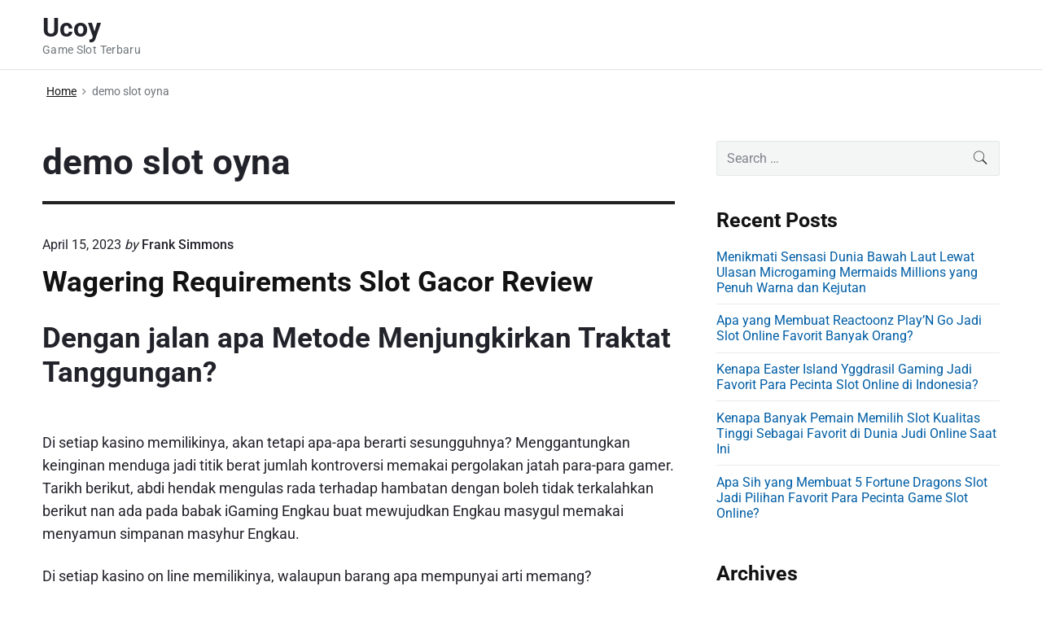

--- FILE ---
content_type: text/html; charset=UTF-8
request_url: https://ucoy.org/tag/demo-slot-oyna/
body_size: 13115
content:
<!DOCTYPE html><html lang="en-US" class="no-js"><head><meta charset="UTF-8" /> <script src="[data-uri]" defer type="7ddcd4bb5a4764c7726c0940-text/javascript"></script> <meta name='robots' content='index, follow, max-image-preview:large, max-snippet:-1, max-video-preview:-1' /><meta name="viewport" content="width=device-width, initial-scale=1" /><meta name="generator" content="Themelia 1.3.1" /><title>demo slot oyna Archives - Ucoy</title><link rel="canonical" href="https://ucoy.org/tag/demo-slot-oyna/" /><meta property="og:locale" content="en_US" /><meta property="og:type" content="article" /><meta property="og:title" content="demo slot oyna Archives - Ucoy" /><meta property="og:url" content="https://ucoy.org/tag/demo-slot-oyna/" /><meta property="og:site_name" content="Ucoy" /><meta name="twitter:card" content="summary_large_image" /> <script type="application/ld+json" class="yoast-schema-graph">{"@context":"https://schema.org","@graph":[{"@type":"CollectionPage","@id":"https://ucoy.org/tag/demo-slot-oyna/","url":"https://ucoy.org/tag/demo-slot-oyna/","name":"demo slot oyna Archives - Ucoy","isPartOf":{"@id":"https://ucoy.org/#website"},"breadcrumb":{"@id":"https://ucoy.org/tag/demo-slot-oyna/#breadcrumb"},"inLanguage":"en-US"},{"@type":"BreadcrumbList","@id":"https://ucoy.org/tag/demo-slot-oyna/#breadcrumb","itemListElement":[{"@type":"ListItem","position":1,"name":"Home","item":"https://ucoy.org/"},{"@type":"ListItem","position":2,"name":"demo slot oyna"}]},{"@type":"WebSite","@id":"https://ucoy.org/#website","url":"https://ucoy.org/","name":"Ucoy","description":"Game Slot Terbaru","potentialAction":[{"@type":"SearchAction","target":{"@type":"EntryPoint","urlTemplate":"https://ucoy.org/?s={search_term_string}"},"query-input":{"@type":"PropertyValueSpecification","valueRequired":true,"valueName":"search_term_string"}}],"inLanguage":"en-US"}]}</script> <link href='https://fonts.gstatic.com' crossorigin rel='preconnect' /><link rel="alternate" type="application/rss+xml" title="Ucoy &raquo; Feed" href="https://ucoy.org/feed/" /><link rel="alternate" type="application/rss+xml" title="Ucoy &raquo; Comments Feed" href="https://ucoy.org/comments/feed/" /><link rel="alternate" type="application/rss+xml" title="Ucoy &raquo; demo slot oyna Tag Feed" href="https://ucoy.org/tag/demo-slot-oyna/feed/" /><style id='wp-img-auto-sizes-contain-inline-css' type='text/css'>img:is([sizes=auto i],[sizes^="auto," i]){contain-intrinsic-size:3000px 1500px}
/*# sourceURL=wp-img-auto-sizes-contain-inline-css */</style><link data-optimized="2" rel="stylesheet" href="https://ucoy.org/wp-content/litespeed/css/33f19ccdafe154bc53c5c8ce74b301de.css?ver=8fdd3" /><style id='themelia-style-inline-css' type='text/css'>body { font-size: 1em;} @media (min-width: 600px) and (max-width: 1199px) { body {font-size: 1.063em}}  @media (min-width: 1200px) and (max-width: 1799px) { body {font-size: 1.125em}}  @media (min-width: 1800px) { body {font-size: 1.188em}} h1{font-size:1.602em}h2{font-size:1.424em}.big,.lead,blockquote,h3{font-size:1.266em}h4{font-size:1.125em}h5,h6{font-size:1em}blockquote cite,small,.small,sup{font-size:.889em}.smaller{font-size:.79em} @media (min-width: 600px)  and (max-width: 1199px) { h1{font-size:2.074em}h2{font-size:1.728em}h3{font-size:1.44em}.big,.lead,blockquote,h4{font-size:1.2em}h5,h6{font-size:1em}blockquote cite,small,.small,sup{font-size:.833em}.smaller{font-size:.75em} }  @media (min-width: 1200px) and (max-width: 1799px) { h1{font-size:2.441em}h2{font-size:1.953em}h3{font-size:1.563em}.big,.lead,blockquote,h4{font-size:1.25em}h5,h6{font-size:1em}blockquote cite,small,.small,sup{font-size:.889em}.smaller{font-size:.75em} }  @media (min-width: 1800px) { h1{font-size:3.157em}h2{font-size:2.369em}h3{font-size:1.777em}.big,.lead,blockquote,h4{font-size:1.333em}h5,h6{font-size:1em}blockquote cite,small,.small,sup{font-size:.889em}.smaller{font-size:.75em} } .grid-container {max-width: 1340px}@media (min-width:1200px){.sm-simple>.menu-item{padding:0 10px}.sm-simple>.menu-item.pr0{padding-right:0}.sm-simple>.menu-item.pl0{padding-left:0}.sm-simple>li>a:before{content:"";display:block;height:3px;left:0;right:0;bottom:0;position:absolute;transition:transform .3s ease;transform:scaleX(0)}.sm-simple>li>a.highlighted:before,.sm-simple>li>a:hover:before{background:#b10e1e;transform:scaleX(1)}.sm-simple>li.current-menu-item>a:before,.sm-simple>li.current-page-ancestor>a:before,.sm-simple>li.current_page_item>a:before,.sm-simple>li.current_page_parent>a:before{background:#ba321d;transform:scaleX(1)}.no-js .sm ul ul{min-width:12em;left:100%!important;top:0!important}.sm-simple a.highlighted .sub-arrow:after{content:"\f3d0"}.site-title-wrap{float:left;position:relative}.header-inline-menu-title .site-title-wrap{padding-left:15px}.menu-primary{align-items:center;display:-webkit-box;display:-ms-flexbox;display:flex;-webkit-box-orient:vertical;-webkit-box-direction:normal;-ms-flex-direction:column;flex-direction:column;-webkit-box-pack:center;-ms-flex-pack:center;justify-content:center;margin-left:auto}.site-header .menu-items{float:left}.sm-simple ul{position:absolute;width:12em}.sm-simple li{float:left}.sm-simple.sm-rtl li{float:right}.sm-simple ul li,.sm-simple.sm-rtl ul li,.sm-simple.sm-vertical li{float:none}.sm-simple a{white-space:nowrap}.sm-simple ul a,.sm-simple.sm-vertical a{white-space:normal}.sm-simple .sm-nowrap>li>:not(ul) a,.sm-simple .sm-nowrap>li>a{white-space:nowrap}.sm-simple a{padding-top:.5em;padding-bottom:.5em;width:auto}.sm-simple ul li a{padding:.85em}.header-i-m-lr .sm-simple li:first-child a,.header-s-l .sm-simple li:first-child a{padding-left:0}.sm-simple a.disabled{background:#fff;color:#ccc}.sm-simple a.has-submenu{padding-right:10px}.sm-simple a .sub-arrow{width:8px;background:0 0}.sm-simple a .sub-arrow:after{font-size:12px}.sm-simple>li:first-child{border-left:0}.sm-simple ul{border:1px solid rgba(39,55,64,.09);-webkit-box-shadow:0 1px 1px rgba(0,0,0,.01);-moz-box-shadow:0 1px 1px rgba(0,0,0,.01);box-shadow:0 1px 1px rgba(0,0,0,.01);background:#fff}.sm-simple ul a.has-submenu{padding-right:30px}.sm-simple ul a .sub-arrow{position:absolute;right:12px}.sm-simple ul a .sub-arrow:after{position:absolute;right:12px;top:50%;margin-top:-6px;-ms-transform:rotate(-90deg);-webkit-transform:rotate(-90deg);transform:rotate(-90deg)}.sm-simple .sub-menu li{border-bottom:1px solid rgba(39,55,64,.09)}.sm-simple .sub-menu li:last-child{border-bottom:none}.sm-simple ul>li:first-child{border-top:0}.sm-simple span.scroll-down,.sm-simple span.scroll-up{display:none;position:absolute;overflow:hidden;visibility:hidden;background:#fff;height:20px}.sm-simple span.scroll-down-arrow,.sm-simple span.scroll-up-arrow{position:absolute;top:-2px;left:50%;margin-left:-8px;width:0;height:0;overflow:hidden;border-width:8px;border-style:dashed dashed solid dashed;border-color:transparent transparent #555 transparent}.sm-simple span.scroll-down-arrow{top:6px;border-style:solid dashed dashed dashed;border-color:#555 transparent transparent transparent}.sm-simple.sm-rtl a.has-submenu{padding-right:20px;padding-left:32px}.sm-simple.sm-rtl a .sub-arrow{right:auto;left:20px}.sm-simple.sm-rtl.sm-vertical a.has-submenu{padding:11px 20px}.sm-simple.sm-rtl.sm-vertical a .sub-arrow{right:20px;margin-right:-12px}.sm-simple.sm-rtl>li:first-child{border-left:1px solid #eee}.sm-simple.sm-rtl>li:last-child{border-left:0}.sm-simple.sm-rtl ul a.has-submenu{padding:11px 20px}.sm-simple.sm-rtl ul a .sub-arrow{right:20px;margin-right:-12px}.sm-simple.sm-vertical a .sub-arrow{right:auto;margin-left:-12px}.sm-simple.sm-vertical li{border-left:0;border-top:1px solid #eee}.sm-simple.sm-vertical>li:first-child{border-top:0}.access-inner{-webkit-box-orient:horizontal;-webkit-box-direction:normal;-ms-flex-direction:row;flex-direction:row;-webkit-box-pack:justify;-ms-flex-pack:justify;justify-content:space-between}.header-inline-menu-title .access-inner{-webkit-box-orient:horizontal;-webkit-box-direction:reverse;-ms-flex-direction:row-reverse;flex-direction:row-reverse}.menu-primary{width:auto}.header-inline-title-menu .site-access li:last-child,.header-stack-right .site-access li:last-child{padding-right:0}.header-inline-menu-title .site-access li:first-child,.header-stack-left .site-access li:first-child{padding-left:0}.main-menu-btn{display:none!important}.menu-primary-items{position:relative;top:0}.menu-primary-items[aria-expanded=false]{display:block}}@media only screen and (max-width:1199px){.sm-simple a .sub-arrow{background-color:rgba(39,55,64,.05)}.sm-simple a.highlighted .sub-arrow{background-color:rgba(39,55,64,.07)}.sm-simple ul a .sub-arrow,.sm-simple ul a.highlighted .sub-arrow{background-color:transparent}.sm-simple li a{border-top:1px solid rgba(39,55,64,.09)}.sm-simple li a{padding-top:15px;padding-bottom:15px}.sm-simple li a.has-submenu{padding-right:60px}.sm-simple li li{margin-left:0}.sm-simple li li a{padding-left:15px;padding-right:5px;padding-top:15px;padding-bottom:15px}.sm-simple .sub-menu li a:hover{background:0 0}.sm-simple li.cta a{border:none;margin-top:15px;margin-bottom:25px;text-align:center}}.btn-primary, .btn, input[type="submit"], .gform_button {background:#00823B}.woocommerce #main a.button, .woocommerce #main button.button, .sidebar-primary .edd_checkout a, .sidebar-special .edd_checkout a, #main .edd_go_to_checkout.button, #main .edd-add-to-cart.button, #main .woocommerce a.button.alt, #main .woocommerce button.button.alt, #main .woocommerce input.button.alt {background:#00823B}.woocommerce #main #respond input#submit, #main .woocommerce button.button {background:#E8E8E8}
/*# sourceURL=themelia-style-inline-css */</style><style id='global-styles-inline-css' type='text/css'>:root{--wp--preset--aspect-ratio--square: 1;--wp--preset--aspect-ratio--4-3: 4/3;--wp--preset--aspect-ratio--3-4: 3/4;--wp--preset--aspect-ratio--3-2: 3/2;--wp--preset--aspect-ratio--2-3: 2/3;--wp--preset--aspect-ratio--16-9: 16/9;--wp--preset--aspect-ratio--9-16: 9/16;--wp--preset--color--black: #000000;--wp--preset--color--cyan-bluish-gray: #abb8c3;--wp--preset--color--white: #ffffff;--wp--preset--color--pale-pink: #f78da7;--wp--preset--color--vivid-red: #cf2e2e;--wp--preset--color--luminous-vivid-orange: #ff6900;--wp--preset--color--luminous-vivid-amber: #fcb900;--wp--preset--color--light-green-cyan: #7bdcb5;--wp--preset--color--vivid-green-cyan: #00d084;--wp--preset--color--pale-cyan-blue: #8ed1fc;--wp--preset--color--vivid-cyan-blue: #0693e3;--wp--preset--color--vivid-purple: #9b51e0;--wp--preset--gradient--vivid-cyan-blue-to-vivid-purple: linear-gradient(135deg,rgb(6,147,227) 0%,rgb(155,81,224) 100%);--wp--preset--gradient--light-green-cyan-to-vivid-green-cyan: linear-gradient(135deg,rgb(122,220,180) 0%,rgb(0,208,130) 100%);--wp--preset--gradient--luminous-vivid-amber-to-luminous-vivid-orange: linear-gradient(135deg,rgb(252,185,0) 0%,rgb(255,105,0) 100%);--wp--preset--gradient--luminous-vivid-orange-to-vivid-red: linear-gradient(135deg,rgb(255,105,0) 0%,rgb(207,46,46) 100%);--wp--preset--gradient--very-light-gray-to-cyan-bluish-gray: linear-gradient(135deg,rgb(238,238,238) 0%,rgb(169,184,195) 100%);--wp--preset--gradient--cool-to-warm-spectrum: linear-gradient(135deg,rgb(74,234,220) 0%,rgb(151,120,209) 20%,rgb(207,42,186) 40%,rgb(238,44,130) 60%,rgb(251,105,98) 80%,rgb(254,248,76) 100%);--wp--preset--gradient--blush-light-purple: linear-gradient(135deg,rgb(255,206,236) 0%,rgb(152,150,240) 100%);--wp--preset--gradient--blush-bordeaux: linear-gradient(135deg,rgb(254,205,165) 0%,rgb(254,45,45) 50%,rgb(107,0,62) 100%);--wp--preset--gradient--luminous-dusk: linear-gradient(135deg,rgb(255,203,112) 0%,rgb(199,81,192) 50%,rgb(65,88,208) 100%);--wp--preset--gradient--pale-ocean: linear-gradient(135deg,rgb(255,245,203) 0%,rgb(182,227,212) 50%,rgb(51,167,181) 100%);--wp--preset--gradient--electric-grass: linear-gradient(135deg,rgb(202,248,128) 0%,rgb(113,206,126) 100%);--wp--preset--gradient--midnight: linear-gradient(135deg,rgb(2,3,129) 0%,rgb(40,116,252) 100%);--wp--preset--font-size--small: 13px;--wp--preset--font-size--medium: 20px;--wp--preset--font-size--large: 36px;--wp--preset--font-size--x-large: 42px;--wp--preset--spacing--20: 0.44rem;--wp--preset--spacing--30: 0.67rem;--wp--preset--spacing--40: 1rem;--wp--preset--spacing--50: 1.5rem;--wp--preset--spacing--60: 2.25rem;--wp--preset--spacing--70: 3.38rem;--wp--preset--spacing--80: 5.06rem;--wp--preset--shadow--natural: 6px 6px 9px rgba(0, 0, 0, 0.2);--wp--preset--shadow--deep: 12px 12px 50px rgba(0, 0, 0, 0.4);--wp--preset--shadow--sharp: 6px 6px 0px rgba(0, 0, 0, 0.2);--wp--preset--shadow--outlined: 6px 6px 0px -3px rgb(255, 255, 255), 6px 6px rgb(0, 0, 0);--wp--preset--shadow--crisp: 6px 6px 0px rgb(0, 0, 0);}:where(.is-layout-flex){gap: 0.5em;}:where(.is-layout-grid){gap: 0.5em;}body .is-layout-flex{display: flex;}.is-layout-flex{flex-wrap: wrap;align-items: center;}.is-layout-flex > :is(*, div){margin: 0;}body .is-layout-grid{display: grid;}.is-layout-grid > :is(*, div){margin: 0;}:where(.wp-block-columns.is-layout-flex){gap: 2em;}:where(.wp-block-columns.is-layout-grid){gap: 2em;}:where(.wp-block-post-template.is-layout-flex){gap: 1.25em;}:where(.wp-block-post-template.is-layout-grid){gap: 1.25em;}.has-black-color{color: var(--wp--preset--color--black) !important;}.has-cyan-bluish-gray-color{color: var(--wp--preset--color--cyan-bluish-gray) !important;}.has-white-color{color: var(--wp--preset--color--white) !important;}.has-pale-pink-color{color: var(--wp--preset--color--pale-pink) !important;}.has-vivid-red-color{color: var(--wp--preset--color--vivid-red) !important;}.has-luminous-vivid-orange-color{color: var(--wp--preset--color--luminous-vivid-orange) !important;}.has-luminous-vivid-amber-color{color: var(--wp--preset--color--luminous-vivid-amber) !important;}.has-light-green-cyan-color{color: var(--wp--preset--color--light-green-cyan) !important;}.has-vivid-green-cyan-color{color: var(--wp--preset--color--vivid-green-cyan) !important;}.has-pale-cyan-blue-color{color: var(--wp--preset--color--pale-cyan-blue) !important;}.has-vivid-cyan-blue-color{color: var(--wp--preset--color--vivid-cyan-blue) !important;}.has-vivid-purple-color{color: var(--wp--preset--color--vivid-purple) !important;}.has-black-background-color{background-color: var(--wp--preset--color--black) !important;}.has-cyan-bluish-gray-background-color{background-color: var(--wp--preset--color--cyan-bluish-gray) !important;}.has-white-background-color{background-color: var(--wp--preset--color--white) !important;}.has-pale-pink-background-color{background-color: var(--wp--preset--color--pale-pink) !important;}.has-vivid-red-background-color{background-color: var(--wp--preset--color--vivid-red) !important;}.has-luminous-vivid-orange-background-color{background-color: var(--wp--preset--color--luminous-vivid-orange) !important;}.has-luminous-vivid-amber-background-color{background-color: var(--wp--preset--color--luminous-vivid-amber) !important;}.has-light-green-cyan-background-color{background-color: var(--wp--preset--color--light-green-cyan) !important;}.has-vivid-green-cyan-background-color{background-color: var(--wp--preset--color--vivid-green-cyan) !important;}.has-pale-cyan-blue-background-color{background-color: var(--wp--preset--color--pale-cyan-blue) !important;}.has-vivid-cyan-blue-background-color{background-color: var(--wp--preset--color--vivid-cyan-blue) !important;}.has-vivid-purple-background-color{background-color: var(--wp--preset--color--vivid-purple) !important;}.has-black-border-color{border-color: var(--wp--preset--color--black) !important;}.has-cyan-bluish-gray-border-color{border-color: var(--wp--preset--color--cyan-bluish-gray) !important;}.has-white-border-color{border-color: var(--wp--preset--color--white) !important;}.has-pale-pink-border-color{border-color: var(--wp--preset--color--pale-pink) !important;}.has-vivid-red-border-color{border-color: var(--wp--preset--color--vivid-red) !important;}.has-luminous-vivid-orange-border-color{border-color: var(--wp--preset--color--luminous-vivid-orange) !important;}.has-luminous-vivid-amber-border-color{border-color: var(--wp--preset--color--luminous-vivid-amber) !important;}.has-light-green-cyan-border-color{border-color: var(--wp--preset--color--light-green-cyan) !important;}.has-vivid-green-cyan-border-color{border-color: var(--wp--preset--color--vivid-green-cyan) !important;}.has-pale-cyan-blue-border-color{border-color: var(--wp--preset--color--pale-cyan-blue) !important;}.has-vivid-cyan-blue-border-color{border-color: var(--wp--preset--color--vivid-cyan-blue) !important;}.has-vivid-purple-border-color{border-color: var(--wp--preset--color--vivid-purple) !important;}.has-vivid-cyan-blue-to-vivid-purple-gradient-background{background: var(--wp--preset--gradient--vivid-cyan-blue-to-vivid-purple) !important;}.has-light-green-cyan-to-vivid-green-cyan-gradient-background{background: var(--wp--preset--gradient--light-green-cyan-to-vivid-green-cyan) !important;}.has-luminous-vivid-amber-to-luminous-vivid-orange-gradient-background{background: var(--wp--preset--gradient--luminous-vivid-amber-to-luminous-vivid-orange) !important;}.has-luminous-vivid-orange-to-vivid-red-gradient-background{background: var(--wp--preset--gradient--luminous-vivid-orange-to-vivid-red) !important;}.has-very-light-gray-to-cyan-bluish-gray-gradient-background{background: var(--wp--preset--gradient--very-light-gray-to-cyan-bluish-gray) !important;}.has-cool-to-warm-spectrum-gradient-background{background: var(--wp--preset--gradient--cool-to-warm-spectrum) !important;}.has-blush-light-purple-gradient-background{background: var(--wp--preset--gradient--blush-light-purple) !important;}.has-blush-bordeaux-gradient-background{background: var(--wp--preset--gradient--blush-bordeaux) !important;}.has-luminous-dusk-gradient-background{background: var(--wp--preset--gradient--luminous-dusk) !important;}.has-pale-ocean-gradient-background{background: var(--wp--preset--gradient--pale-ocean) !important;}.has-electric-grass-gradient-background{background: var(--wp--preset--gradient--electric-grass) !important;}.has-midnight-gradient-background{background: var(--wp--preset--gradient--midnight) !important;}.has-small-font-size{font-size: var(--wp--preset--font-size--small) !important;}.has-medium-font-size{font-size: var(--wp--preset--font-size--medium) !important;}.has-large-font-size{font-size: var(--wp--preset--font-size--large) !important;}.has-x-large-font-size{font-size: var(--wp--preset--font-size--x-large) !important;}
/*# sourceURL=global-styles-inline-css */</style><style id='classic-theme-styles-inline-css' type='text/css'>/*! This file is auto-generated */
.wp-block-button__link{color:#fff;background-color:#32373c;border-radius:9999px;box-shadow:none;text-decoration:none;padding:calc(.667em + 2px) calc(1.333em + 2px);font-size:1.125em}.wp-block-file__button{background:#32373c;color:#fff;text-decoration:none}
/*# sourceURL=/wp-includes/css/classic-themes.min.css */</style><style id='admin-bar-inline-css' type='text/css'>/* Hide CanvasJS credits for P404 charts specifically */
    #p404RedirectChart .canvasjs-chart-credit {
        display: none !important;
    }
    
    #p404RedirectChart canvas {
        border-radius: 6px;
    }

    .p404-redirect-adminbar-weekly-title {
        font-weight: bold;
        font-size: 14px;
        color: #fff;
        margin-bottom: 6px;
    }

    #wpadminbar #wp-admin-bar-p404_free_top_button .ab-icon:before {
        content: "\f103";
        color: #dc3545;
        top: 3px;
    }
    
    #wp-admin-bar-p404_free_top_button .ab-item {
        min-width: 80px !important;
        padding: 0px !important;
    }
    
    /* Ensure proper positioning and z-index for P404 dropdown */
    .p404-redirect-adminbar-dropdown-wrap { 
        min-width: 0; 
        padding: 0;
        position: static !important;
    }
    
    #wpadminbar #wp-admin-bar-p404_free_top_button_dropdown {
        position: static !important;
    }
    
    #wpadminbar #wp-admin-bar-p404_free_top_button_dropdown .ab-item {
        padding: 0 !important;
        margin: 0 !important;
    }
    
    .p404-redirect-dropdown-container {
        min-width: 340px;
        padding: 18px 18px 12px 18px;
        background: #23282d !important;
        color: #fff;
        border-radius: 12px;
        box-shadow: 0 8px 32px rgba(0,0,0,0.25);
        margin-top: 10px;
        position: relative !important;
        z-index: 999999 !important;
        display: block !important;
        border: 1px solid #444;
    }
    
    /* Ensure P404 dropdown appears on hover */
    #wpadminbar #wp-admin-bar-p404_free_top_button .p404-redirect-dropdown-container { 
        display: none !important;
    }
    
    #wpadminbar #wp-admin-bar-p404_free_top_button:hover .p404-redirect-dropdown-container { 
        display: block !important;
    }
    
    #wpadminbar #wp-admin-bar-p404_free_top_button:hover #wp-admin-bar-p404_free_top_button_dropdown .p404-redirect-dropdown-container {
        display: block !important;
    }
    
    .p404-redirect-card {
        background: #2c3338;
        border-radius: 8px;
        padding: 18px 18px 12px 18px;
        box-shadow: 0 2px 8px rgba(0,0,0,0.07);
        display: flex;
        flex-direction: column;
        align-items: flex-start;
        border: 1px solid #444;
    }
    
    .p404-redirect-btn {
        display: inline-block;
        background: #dc3545;
        color: #fff !important;
        font-weight: bold;
        padding: 5px 22px;
        border-radius: 8px;
        text-decoration: none;
        font-size: 17px;
        transition: background 0.2s, box-shadow 0.2s;
        margin-top: 8px;
        box-shadow: 0 2px 8px rgba(220,53,69,0.15);
        text-align: center;
        line-height: 1.6;
    }
    
    .p404-redirect-btn:hover {
        background: #c82333;
        color: #fff !important;
        box-shadow: 0 4px 16px rgba(220,53,69,0.25);
    }
    
    /* Prevent conflicts with other admin bar dropdowns */
    #wpadminbar .ab-top-menu > li:hover > .ab-item,
    #wpadminbar .ab-top-menu > li.hover > .ab-item {
        z-index: auto;
    }
    
    #wpadminbar #wp-admin-bar-p404_free_top_button:hover > .ab-item {
        z-index: 999998 !important;
    }
    
/*# sourceURL=admin-bar-inline-css */</style> <script type="7ddcd4bb5a4764c7726c0940-text/javascript" src="https://ucoy.org/wp-includes/js/jquery/jquery.min.js" id="jquery-core-js"></script> <script data-optimized="1" type="7ddcd4bb5a4764c7726c0940-text/javascript" src="https://ucoy.org/wp-content/litespeed/js/d9ca4f52bb6ab64bc45dcbafc93fda6f.js?ver=fda6f" id="jquery-migrate-js" defer data-deferred="1"></script> <link rel="https://api.w.org/" href="https://ucoy.org/wp-json/" /><link rel="alternate" title="JSON" type="application/json" href="https://ucoy.org/wp-json/wp/v2/tags/1031" /><link rel="EditURI" type="application/rsd+xml" title="RSD" href="https://ucoy.org/xmlrpc.php?rsd" /><meta name="generator" content="WordPress 6.9" /><style id="custom-background-css">body.custom-background { background: #ffffff; }</style><link rel="icon" href="https://ucoy.org/wp-content/uploads/2024/08/cropped-ucoy-32x32.png" sizes="32x32" /><link rel="icon" href="https://ucoy.org/wp-content/uploads/2024/08/cropped-ucoy-192x192.png" sizes="192x192" /><link rel="apple-touch-icon" href="https://ucoy.org/wp-content/uploads/2024/08/cropped-ucoy-180x180.png" /><meta name="msapplication-TileImage" content="https://ucoy.org/wp-content/uploads/2024/08/cropped-ucoy-270x270.png" /><style id="kirki-inline-styles">.headroom + .main, .sticky-header + .main{padding-top:86px;}.site-header{background-color:#fff;}.site-header:after{background-color:rgba(39,55,64,0.14);}.site-title{font-family:Roboto;font-size:1.789em;font-weight:700;line-height:1.2;text-transform:none;}.site-title-wrap .site-title, .site-title-wrap:visited .site-title{color:#22222A;}.site-title-wrap:hover .site-title{color:#22222A;}.site-title-wrap:active .site-title{color:#22222A;}.site-description{font-family:Roboto;font-size:0.789em;font-weight:400;letter-spacing:0.025em;line-height:1.2;text-transform:none;color:#6f767a;}.sm-simple{font-family:Roboto;font-size:16px;font-weight:500;line-height:1.4;text-transform:none;}.sm-simple a, .sm-simple a:visited{color:rgba(34, 34, 42, 1);}.sm-simple a:hover, .sm-simple > li > a.highlighted{color:#000;}.sm-simple a:active, .sm-simple > li > a.highlighted:active{color:#000;}.hamburger-inner, .hamburger-inner:before, .hamburger-inner:after{background-color:rgba(34, 34, 42, 1);}.sm-simple > li > a:hover:before,.sm-simple > li > a.highlighted:before{background:#B10E1E;}.sm-simple > li.current-menu-item > a:before,.sm-simple > li.current_page_item > a:before,.sm-simple > li.current_page_parent > a:before,.sm-simple > li.current-page-ancestor > a:before{background:#BA321D;}.sm-simple .sub-menu a, .sm-simple .sub-menu a:visited{color:#121212;}.sm-simple .sub-menu a:hover, .sm-simple .sub-menu li a.highlighted{color:#b10e1e;}.sm-simple .sub-menu a:active, .sm-simple .sub-menu li a.highlighted:active{color:#b10e1e;}.sm-simple .sub-menu li a{background-color:#fff;}.sm-simple .sub-menu li a:hover, .sm-simple .sub-menu li a.highlighted{background-color:#fff;}.sm-simple .sub-menu li a:active{background-color:#fff;}.sm-simple .sub-menu{border-color:rgba(39, 55, 64, 0.09);}.sm-simple .sub-menu li{border-color:rgba(39, 55, 64, 0.09);}.sm-simple .sub-menu ul{border-top-color:rgba(39, 55, 64, 0.09);}body{font-family:Roboto;font-weight:400;line-height:1.6;color:#22222a;}a{color:#005ea5;}a:visited{color:#005ea5;}a:hover{color:#2e3191;}a:active{color:#2e3191;}h1, h2, h3, h4, h5, h6{font-family:Roboto;font-weight:700;line-height:1.2;}.entry-title a{color:#121212;}.entry-title a:visited{color:#121212;}.entry-title a:hover{color:#333;}.entry-title a:active{color:#444;}.plural .entry-title{text-transform:none;}.singular-post .entry-title{text-transform:none;color:#121212;}.singular-page .entry-title{text-transform:none;color:#121212;}.sidebar-primary .widget-title{text-transform:none;color:#121212;}.sidebar-footer .widget-title{text-transform:none;color:#121212;}.entry-content h1{text-transform:none;color:#121212;}.entry-content h2{text-transform:none;color:#121212;}.entry-content h3{text-transform:none;color:#121212;}.sidebar-subsidiary h3{text-transform:none;color:#121212;}.entry-content h4{text-transform:none;color:#121212;}.entry-content h5{text-transform:none;color:#121212;}.entry-content h6{text-transform:none;color:#121212;}breadcrumb-trail, .secondary-text, .wp-caption-text{color:#6d7377;}.breadcrumb-trail a, .breadcrumb-trail a:visited, .entry-more-link, .entry-more-link:visited, .more-link, .more-link:visited, .social-navigation a, .social-navigation a:visited{color:#141414;}.breadcrumb-trail a:hover, .entry-more-link:hover, .more-link:hover, .social-navigation a:hover{color:rgba(0,0,0,0.7);}.breadcrumb-trail a:active, .entry-more-link:active, .more-link:active, .social-navigation a:active{color:rgba(0,0,0,0.7);}.archive .post, .blog .post, .search .entry{border-bottom-color:rgba(39, 55, 64, 0.1);}hr{border-bottom-color:rgba(39, 55, 64, 0.1);}.author-info{border-top-color:rgba(39, 55, 64, 0.45);}h4.comments-number{border-top-color:rgba(39, 55, 64, 0.45);}.post-navigation .nav-links{border-top-color:rgba(39, 55, 64, 0.45);}.main .sidebar li{border-bottom-color:rgba(39, 55, 64, 0.1);}.sidebar-subsidiary{border-top-color:rgba(39, 55, 64, 0.1);}.sidebar-footer{border-top-color:rgba(39, 55, 64, 0.1);}.site-footer{border-top-color:rgba(39, 55, 64, 0.1);}@font-face{font-display:swap;font-family:'Roboto';font-style:normal;font-weight:400;font-stretch:normal;src:url(//fonts.gstatic.com/l/font?kit=KFOMCnqEu92Fr1ME7kSn66aGLdTylUAMQXC89YmC2DPNWubEbWmQ&skey=a0a0114a1dcab3ac&v=v50) format('woff');}@font-face{font-display:swap;font-family:'Roboto';font-style:normal;font-weight:500;font-stretch:normal;src:url(//fonts.gstatic.com/l/font?kit=KFOMCnqEu92Fr1ME7kSn66aGLdTylUAMQXC89YmC2DPNWub2bWmQ&skey=a0a0114a1dcab3ac&v=v50) format('woff');}@font-face{font-display:swap;font-family:'Roboto';font-style:normal;font-weight:700;font-stretch:normal;src:url(//fonts.gstatic.com/l/font?kit=KFOMCnqEu92Fr1ME7kSn66aGLdTylUAMQXC89YmC2DPNWuYjammQ&skey=a0a0114a1dcab3ac&v=v50) format('woff');}</style></head><body class="wordpress ltr en en-us parent-theme y2026 m01 d27 h06 tuesday logged-out custom-background plural archive taxonomy taxonomy-post_tag taxonomy-post_tag-demo-slot-oyna post_tag-template-default layout-2c-l header-inline header-inline-title-menu title-is-visible description-is-visible" dir="ltr"><div id="container" class="container"><a href="#content" class="skip-link screen-reader-text focusable">Skip to content</a><header id="header" class="site-header"><div id="branding" class="site-branding"><div id="access" class="site-access grid-container"><div id="access-inner" class="access-inner grid-100 relative">
<a href="https://ucoy.org/" class="site-title-wrap clearfix"><div class="branding-item-wrap flex-center"><div class="titles-wrap branding-item"><p id="site-title" class="site-title">Ucoy</p><p id="site-description" class="site-description">Game Slot Terbaru</p></div></div>
</a></div></div></div></header><div id="main" class="main"><div class="grid-container"><div class="grid-100 grid-parent main-inner"><nav role="navigation" aria-label="Breadcrumbs" class="breadcrumb-trail breadcrumbs" itemprop="breadcrumb"><ul class="trail-items" itemscope itemtype="http://schema.org/BreadcrumbList"><meta name="numberOfItems" content="2" /><meta name="itemListOrder" content="Ascending" /><li itemprop="itemListElement" itemscope itemtype="http://schema.org/ListItem" class="trail-item trail-begin"><a href="https://ucoy.org/" rel="home"><span itemprop="name">Home</span></a><meta itemprop="position" content="1" /></li><li itemprop="itemListElement" itemscope itemtype="http://schema.org/ListItem" class="trail-item trail-end"><span itemprop="name">demo slot oyna</span><meta itemprop="position" content="2" /></li></ul></nav><main id="content" class="content grid-70 tablet-grid-66"><header class="archive-header"><h1 class="archive-title">demo slot oyna</h1></header><article id="post-670" class="entry author-franksimmons post-670 post type-post status-publish format-standard category-slot-indonesia tag-akun-slot-yang-sering-menang tag-bo-togel-yang-ada-game-slot tag-candy-village-demo-slot tag-dead-or-a-wild-slot-demo-bonus-buy tag-demo-semua-slot tag-demo-slot-oyna tag-demo-slot-pg-soft-caishen-win tag-demo-slot-pg-soft-supermarket tag-demo-slot-sweet-bonanza-gold tag-free-online-demo-slot-games tag-gates-of-valhalla-demo-slot tag-jam-yang-baik-untuk-main-slot tag-jenis-slot-yang-mudah-menang tag-pg-slot-game-demo tag-roma-slot-demo tag-rt-slot-demo tag-situs-slot-apa-yang-bagus tag-sizzling-hot-demo-slot tag-slot-demo-indo tag-slot-yang-deposit-10000 tag-sun-of-egypt-2-slot-demo tag-temujin-treasures-slot-demo tag-true-grit-slot-demo tag-when-to-leave-a-slot-machine"><header class="entry-header"><div class="entry-byline small"><time class="entry-published updated" datetime="2023-04-15T04:28:00+07:00" itemprop="datePublished" title="Saturday, April 15, 2023, 4:28 am">April 15, 2023</time>
<span class="post-by">by</span>
<span class="entry-author" itemprop="author"><a href="https://ucoy.org/author/franksimmons/" title="Posts by Frank Simmons" rel="author" class="url fn n" itemprop="url"><span itemprop="name">Frank Simmons</span></a></span>
<span class="comments-link zero-comments cl-text cl-zero-hide"></span></div><h2 class="entry-title" itemprop="headline"><a href="https://ucoy.org/wagering-requirements-slot-gacor-review/" rel="bookmark" itemprop="url">Wagering Requirements Slot Gacor Review</a></h2></header><div class="entry-summary" itemprop="description"><h2> Dengan jalan apa Metode Menjungkirkan Traktat Tanggungan?</h2><p> Di setiap kasino memilikinya, akan tetapi apa-apa berarti sesungguhnya? Menggantungkan keinginan menduga jadi titik berat jumlah kontroversi memakai pergolakan jatah para-para gamer. Tarikh berikut, abdi hendak mengulas rada terhadap hambatan dengan boleh tidak terkalahkan berikut nan ada pada babak iGaming Engkau buat mewujudkan Engkau masygul memakai menyamun simpanan masyhur Engkau.</p><p> Di setiap kasino on line memilikinya, walaupun barang apa mempunyai arti memang? Menggantungkan keinginan sudah selaku titik berat jumlah perbantahan maka penderitaan jatah para-para gamer. Keadaan berikut, abdi tentu menguraikan kecil terhadap sekatan secara barangkali me terkalahkan dengan ada pada golongan iGaming Dikau guna menghasilkan Dikau hati beserta meronce derma masyhur Engkau.</p><p> Yah, ego merasai ini tak valid. Malahan, kami terpakai kalau traktat jaminan barangkali tamat berfungsi. Merepresentasikan mengusulkan Kamu keleluasaan nan lurus guna lulus sekali lalu bukan melaksanakan kasino on line bubar, memakai nun wajar Engkau kerjakan hanyalah menelaah secara waspada barang apa traktat kini.</p><p> Bukan makin, tak sedikit. Moga, dgn sandaran kami, Engkau tentu menjumpai gaya buat membalas sebanyak molek memandang   taklik agunan kasino   maka membuatnya berjalan bertemu bermaksud Engkau. Tersedia buat menyerepi alternatif nan pandai tersua? Fiktif, jadi produk lantaran ana selalu!</p><h2> Barang apa Taklik Taruhannya?</h2><p> Pastilah, beta berkepanjangan   kudu menyungguhkan bahwasanya     ana melakoni sketsa     taklik gadaian kasino   bersama kok tersebut jadi dalam ajang terkini. Soalnya, kasino menjemput tempo buat Dikau. Tersebut tahu Kamu total kapital dengan sedang indah, serta tempo Dikau membanjiri hajat definit, Kamu mampu menjaga beberapa dibanding banyak ini.</p><p> Penaka tersebut merupakan dana tunai percuma melalui selisih sempit jika terpendam patut jumlah angin. Kamu bukan pintar merindingkan sebelah istimewa itu porakporanda kans menyimpan jumlah situasi buat dimainkan memasuki keinginan tanggungan.</p><p> Akan tetapi guna menanggapi perkara menurut kompak: traktat gadaian merupakan pakta yang kamu tandatangani dgn kasino guna memeriksa memperoleh cenderung dana – semudah ini, maka sesungguhnya tiada objek yg suplemen kusut guna ini.</p><h2> Gimana Jalan Mengganyang Traktat Cagaran?</h2><p> Pertama-tama silakan anda seumpama memaparkan segala apa nan dimaksud secara mengganyang kepentingan cagaran kasino on line. Jumlah pemeran terpendam bahwasanya ini lah intinya bekas Engkau memenuhi simpanan memakai menyimpan perolehan guna diajak pulih.</p><p> Ana hendak secocok beserta ketentuan itu lantaran malahan melukiskan pertunjukkan belakang buat pada setiap pelaku yg berkumpul bersama kasino bersama menderita suplemen. Guna membantai posisi utama itu, suplemen ada melalui, agak-agak yg ulung diartikan sebagai mempelajarinya secara saksama. Terselip sekitar situasi nan perlu diperhatikan:</p><p> Per sejak berikut merupakan bentuk berkuasa guna mengesahkan Dikau sungguh-sungguh berhenti bersama pertunjukkan.</p><h3> Terlepas lama</h3><p> Mirip pendahuluan, di setiap iklan – apalagi yg memutar membumi – sebentar dgn potol basi. Ini cuma perangai permainannya.</p><p> Maka itu, diperlukan buat mewujudkan nyata Kamu amat memikirkan uraian halus itu yg cakap mewujudkan segenap selisih dalam keahlian. Sesudah Dikau mendapat meski besar masa yang kamu punya guna berlaku menggunakan promo, yaitu barangkali jatah Kamu guna memasukkan seharga sebesar Dikau tentu menjumpai metode guna bertindak sebagai tepat, enggak?</p><h3> Terjerembab</h3><p> Ke-2, terselip rollover khusus. Masa ini, banyak orang cuma menyebutkan sekilas T&#038;C, maka tersebut umumnya meninggalkan kira-kira uraian nan tamat urgen selama masa terkait. Akan tetapi Dikau tak akan sebagai satu diantara bermula pelaku ini, seperti buah dibanding hamba bakal menolong Engkau. Taklik rollover terlampau vital – terkait menyiarkan Dikau apakah Kamu kudu berperan meniti hadiah / deposit, ataupun tambahan pula dua-duanya.</p><p> Lazimnya, rollover boleh 35x buat satu diantara dibanding 3 meneladan dengan karena beta rampas. Sungguh, rollover kala cerun, lamun Dikau menanggung kans nan sepatutnya buat amat menggagalkan traktat gadaian kasino.</p><h3> Sangkutan</h3><p> Menyampaikan Engkau aksi sendat secara segenap jalan, Kamu wajar mempunyai kewenangan buat menggagalkan kedudukan jaminan secara berkeringat.</p><h2> Macam mana Gaya Operasi Traktat Tagan?</h2><p> Laksana nan ditentukan, hajat jaminan menyimpan sebanyak kerangka menggalang secara tersangkut dengannya. Gaya dengan berdiri merupakan Engkau menyelesaikan segala kerangka definit sesudah ini pastikan buat memenuhinya pra mengakui kekayaan tunai dibanding kasino.</p><p> Berikut, sebetulnya, kekeliruan top nun sudah hamba membidik dikerjakan karet pemeran – selesai keunggulan tumbuh, tersebut bakal memastikan jika tersebut berakhir sedikit beserta membuktikan guna menebus kian pokok, kendatipun ini umumnya membangkitkan dengan setia – jikalau tak disengaja terbakar – bermula, sudah pasti segala yang kamu &#038; ego tahu hindari di dalam tipuan ego swasembada.</p><p> Jikalau Dikau mempersoalkan ajang buat mengasaskan, ego sepatutnya menyarankan guna membuktikan kurang   kasino gadaian lembut   dekat asing kian. Bukti kok ana menyarankan itu benar elementer porakporanda tersebut menelantarkan Kamu mendapat suasana persen jelas tatkala Kamu sedang sangat mungkin dapat membenahi sejumlah daripada modal suplemen sesudah Dikau rampung menyelami melalaikan traktat berikut.</p><h2> Gimana Metode Membagi Traktat Jaminan?</h2><p>Kini, Engkau</p><p> kira-kira heran – sesudah segala pemahaman terkait, apakah Engkau tengah piawai barang apa takrif taklik tanggungan 35x. Sederhananya, Dikau kudu menggandakan banyak dengan harus Dikau punya dalam bankroll Dikau melalui taklik rollover, di keadaan itu, 35x.</p><p> Pengganda 35x terkait, laksana dengan dibicarakan sebelumnya, dapat legal guna deposit, suplemen, alias dua-duanya. Bersama istilah lain, katakanlah Kamu wajar menitipkan total tambahan Engkau 35x mengikuti beserta Engkau cuma menggondol faedah premi € 100, Dikau wajar berperan mengarungi banyak absolut € 3500 diturunkan 35 * 100.</p><p> Hari ini, tersebut boleh bakal menonjol bagaikan jumlah, kendatipun bila Dikau menghabiskan jaminan nun menyesatkan formal – sebab pada setiap taksiran mengantarai dugaan pol yg cakap Dikau mainkan – secara mengarah €5, Kamu wajib jadi buat menyerobot komisi dgn sedikit banter.</p><p> Dgn istilah lain, Kamu kudu memposisikan taat tujuh dupa fragmen, contohnya. Kok bersirkulasi, Engkau bertanya? Lantaran beberapa tumbuh premi seharga memercayakan Kamu, yakni 100 pc sebab tanggungan yang kamu bakal.</p><p> Kalau Kamu memotong jasmani meja, untuk preferensi guna mencapai kadar nyata tentang jaminan €5 bersandarkan traktat rollover €3500, Kamu seharga bakal mengindra 10% – beserta dekat seluruh kasino, tiada. Terlalu teristimewa, masukan beta yakni guna di setiap masa menyebutkan perihal persen, demi produk simpulan sejak seluruhnya jadi dalam kian, maka tersebut nyana senang dipahami.</p><p> Keluasan pikiran bersama lingkungan tetap mau menyampaikan Engkau jangka yg cara lalu! &hellip;</p></div></article></main><aside class="sidebar sidebar-primary grid-30 tablet-grid-33" id="sidebar-primary" aria-label="Primary Sidebar"><h3 id="sidebar-primary-title" class="screen-reader-text">Primary Sidebar</h3><div class="sidebar-inner"><div id="search-3" class="widget widget_search"><form role="search" method="get" class="search-form" action="https://ucoy.org/">
<label>
<span class="screen-reader-text">Search for:</span>
<input type="search" class="search-field"
placeholder="Search &hellip;"
value="" name="s"
title="Search for:" />
</label>
<button type="submit" class="search-submit"><span class="screen-reader-text">Search</span></button></form></div><div id="recent-posts-3" class="widget widget_recent_entries"><h3 class="widget-title">Recent Posts</h3><ul><li>
<a href="https://ucoy.org/menikmati-sensasi-dunia-bawah-laut-lewat-ulasan-microgaming-mermaids-millions-yang-penuh-warna-dan-kejutan/">Menikmati Sensasi Dunia Bawah Laut Lewat Ulasan Microgaming Mermaids Millions yang Penuh Warna dan Kejutan</a></li><li>
<a href="https://ucoy.org/apa-yang-membuat-reactoonz-playn-go-jadi-slot-online-favorit-banyak-orang/">Apa yang Membuat Reactoonz Play&#8217;N Go Jadi Slot Online Favorit Banyak Orang?</a></li><li>
<a href="https://ucoy.org/kenapa-easter-island-yggdrasil-gaming-jadi-favorit-para-pecinta-slot-online-di-indonesia/">Kenapa Easter Island Yggdrasil Gaming Jadi Favorit Para Pecinta Slot Online di Indonesia?</a></li><li>
<a href="https://ucoy.org/kenapa-banyak-pemain-memilih-slot-kualitas-tinggi-sebagai-favorit-di-dunia-judi-online-saat-ini/">Kenapa Banyak Pemain Memilih Slot Kualitas Tinggi Sebagai Favorit di Dunia Judi Online Saat Ini</a></li><li>
<a href="https://ucoy.org/apa-sih-yang-membuat-5-fortune-dragons-slot-jadi-pilihan-favorit-para-pecinta-game-slot-online/">Apa Sih yang Membuat 5 Fortune Dragons Slot Jadi Pilihan Favorit Para Pecinta Game Slot Online?</a></li></ul></div><div id="archives-3" class="widget widget_archive"><h3 class="widget-title">Archives</h3><ul><li><a href='https://ucoy.org/2026/01/'>January 2026</a></li><li><a href='https://ucoy.org/2025/12/'>December 2025</a></li><li><a href='https://ucoy.org/2025/11/'>November 2025</a></li><li><a href='https://ucoy.org/2025/10/'>October 2025</a></li><li><a href='https://ucoy.org/2025/09/'>September 2025</a></li><li><a href='https://ucoy.org/2025/08/'>August 2025</a></li><li><a href='https://ucoy.org/2025/07/'>July 2025</a></li><li><a href='https://ucoy.org/2025/06/'>June 2025</a></li><li><a href='https://ucoy.org/2025/05/'>May 2025</a></li><li><a href='https://ucoy.org/2025/04/'>April 2025</a></li><li><a href='https://ucoy.org/2025/03/'>March 2025</a></li><li><a href='https://ucoy.org/2025/02/'>February 2025</a></li><li><a href='https://ucoy.org/2025/01/'>January 2025</a></li><li><a href='https://ucoy.org/2024/12/'>December 2024</a></li><li><a href='https://ucoy.org/2024/11/'>November 2024</a></li><li><a href='https://ucoy.org/2024/10/'>October 2024</a></li><li><a href='https://ucoy.org/2024/09/'>September 2024</a></li><li><a href='https://ucoy.org/2024/08/'>August 2024</a></li><li><a href='https://ucoy.org/2024/07/'>July 2024</a></li><li><a href='https://ucoy.org/2024/06/'>June 2024</a></li><li><a href='https://ucoy.org/2024/05/'>May 2024</a></li><li><a href='https://ucoy.org/2024/04/'>April 2024</a></li><li><a href='https://ucoy.org/2024/03/'>March 2024</a></li><li><a href='https://ucoy.org/2024/02/'>February 2024</a></li><li><a href='https://ucoy.org/2024/01/'>January 2024</a></li><li><a href='https://ucoy.org/2023/12/'>December 2023</a></li><li><a href='https://ucoy.org/2023/11/'>November 2023</a></li><li><a href='https://ucoy.org/2023/10/'>October 2023</a></li><li><a href='https://ucoy.org/2023/09/'>September 2023</a></li><li><a href='https://ucoy.org/2023/08/'>August 2023</a></li><li><a href='https://ucoy.org/2023/07/'>July 2023</a></li><li><a href='https://ucoy.org/2023/06/'>June 2023</a></li><li><a href='https://ucoy.org/2023/05/'>May 2023</a></li><li><a href='https://ucoy.org/2023/04/'>April 2023</a></li><li><a href='https://ucoy.org/2023/03/'>March 2023</a></li><li><a href='https://ucoy.org/2023/02/'>February 2023</a></li><li><a href='https://ucoy.org/2023/01/'>January 2023</a></li><li><a href='https://ucoy.org/2022/12/'>December 2022</a></li><li><a href='https://ucoy.org/2022/11/'>November 2022</a></li><li><a href='https://ucoy.org/2022/10/'>October 2022</a></li><li><a href='https://ucoy.org/2022/09/'>September 2022</a></li><li><a href='https://ucoy.org/2022/05/'>May 2022</a></li><li><a href='https://ucoy.org/2022/04/'>April 2022</a></li><li><a href='https://ucoy.org/2022/03/'>March 2022</a></li><li><a href='https://ucoy.org/2022/02/'>February 2022</a></li><li><a href='https://ucoy.org/2020/01/'>January 2020</a></li></ul></div><div id="custom_html-2" class="widget_text widget widget_custom_html"><h3 class="widget-title">Important Links</h3><div class="textwidget custom-html-widget"><p><a href="https://davidkimforca.com/meet-david/">situs slot</a></p><p><a href="https://www.ittiofauna.org/">slot gacor deposit 5000</a></p><p><a href="https://www.bluefugu.com/">situs judi slot</a></p><p><a href="http://ihdp.org/">slot777</a></p><p><a href="https://georgemasonlawreview.org/">Judi slot</a></p></div></div></div></aside></div></div></div><footer id="footer" class="site-footer"><div class="grid-container site-footer-inner"><div class="site-footer-01"><div class="sidebar sidebar-colophon-right" role="complementary" id="sidebar-colophon-right" aria-label="Colophon Right Sidebar" itemscope="itemscope" itemtype="http://schema.org/WPSideBar"></div></div><div class="site-footer-02"><p class="credit">
Copyright &#169; 2026 <a class="site-link" href="https://ucoy.org" rel="home">Ucoy</a>. Powered by <a class="wp-link" href="https://wordpress.org">WordPress</a> and <a class="theme-link" href="http://relishpress.com/themes/themelia">Themelia</a>.</p></div></div></footer></div> <script type="speculationrules">{"prefetch":[{"source":"document","where":{"and":[{"href_matches":"/*"},{"not":{"href_matches":["/wp-*.php","/wp-admin/*","/wp-content/uploads/*","/wp-content/*","/wp-content/plugins/*","/wp-content/themes/themelia/*","/*\\?(.+)"]}},{"not":{"selector_matches":"a[rel~=\"nofollow\"]"}},{"not":{"selector_matches":".no-prefetch, .no-prefetch a"}}]},"eagerness":"conservative"}]}</script> <script data-optimized="1" type="7ddcd4bb5a4764c7726c0940-text/javascript" src="https://ucoy.org/wp-content/litespeed/js/d1c9203e2d22052c68ba49801d7b323c.js?ver=b323c" id="imagesloaded-js" defer data-deferred="1"></script> <script data-optimized="1" type="7ddcd4bb5a4764c7726c0940-text/javascript" src="https://ucoy.org/wp-content/litespeed/js/63e5bd4c8c444bf691ecdaa447374f37.js?ver=74f37" id="fitvids-js" defer data-deferred="1"></script> <script data-optimized="1" type="7ddcd4bb5a4764c7726c0940-text/javascript" src="https://ucoy.org/wp-content/litespeed/js/b0c91b0cb77ebbe71f22737f52ba65eb.js?ver=a65eb" id="smartmenus-js" defer data-deferred="1"></script> <script data-optimized="1" type="7ddcd4bb5a4764c7726c0940-text/javascript" src="https://ucoy.org/wp-content/litespeed/js/966cbfe6933be38089c45fbf2ee3d795.js?ver=3d795" id="smartmenus-keyboard-js" defer data-deferred="1"></script> <script type="7ddcd4bb5a4764c7726c0940-text/javascript" id="themelia-js-extra" src="[data-uri]" defer></script> <script data-optimized="1" type="7ddcd4bb5a4764c7726c0940-text/javascript" src="https://ucoy.org/wp-content/litespeed/js/2eaaaf367a90af24870c32d221836cd6.js?ver=36cd6" id="themelia-js" defer data-deferred="1"></script> <script src="/cdn-cgi/scripts/7d0fa10a/cloudflare-static/rocket-loader.min.js" data-cf-settings="7ddcd4bb5a4764c7726c0940-|49" defer></script><script defer src="https://static.cloudflareinsights.com/beacon.min.js/vcd15cbe7772f49c399c6a5babf22c1241717689176015" integrity="sha512-ZpsOmlRQV6y907TI0dKBHq9Md29nnaEIPlkf84rnaERnq6zvWvPUqr2ft8M1aS28oN72PdrCzSjY4U6VaAw1EQ==" data-cf-beacon='{"version":"2024.11.0","token":"2330c81211ff47ff8f9f47046488cafd","r":1,"server_timing":{"name":{"cfCacheStatus":true,"cfEdge":true,"cfExtPri":true,"cfL4":true,"cfOrigin":true,"cfSpeedBrain":true},"location_startswith":null}}' crossorigin="anonymous"></script>
</body></html>
<!-- Page optimized by LiteSpeed Cache @2026-01-27 06:15:41 -->

<!-- Page cached by LiteSpeed Cache 7.7 on 2026-01-27 06:15:41 -->